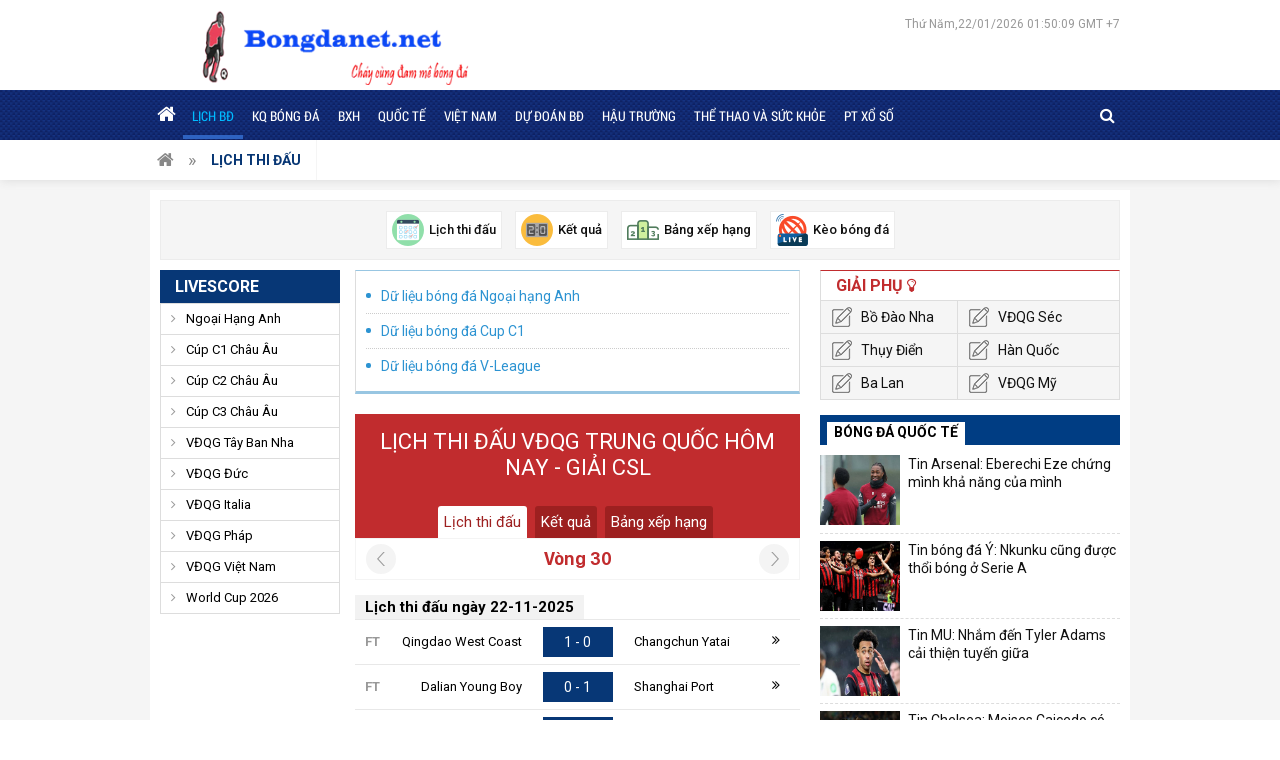

--- FILE ---
content_type: text/html; charset=UTF-8
request_url: https://bongdanet.net/lich-thi-dau/vdqg-trung-quoc/
body_size: 8809
content:
<!doctype html>
<html lang="vi">
<head>
	<meta charset="UTF-8">
	<meta name="viewport" content="width=device-width, initial-scale=1">
		<link rel="shortcut icon" href="https://bongdanet.net/wp-content/uploads/2020/05/cropped-video.png" type="image/x-icon"/>
	<link rel="profile" href="https://gmpg.org/xfn/11">

	<link type="text/css" rel="stylesheet" href="https://bongdanet.net/wp-content/themes/bongdaxoso/css/styles.css">
	<link type="text/css" rel="stylesheet" href="https://bongdanet.net/wp-content/themes/bongdaxoso/css/custom.css">
	<link type="text/css" rel="stylesheet" href="https://bongdanet.net/wp-content/themes/bongdaxoso/css/font-awesome.min.css">
	<script src="https://bongdanet.net/wp-content/themes/bongdaxoso/js/jquery-3.3.1.min.js" type="text/javascript"></script> 
	
	<script src="https://bongdanet.net/wp-content/themes/bongdaxoso/js/jquery.bxslider.min.js" type="text/javascript"></script> 
	<script src="https://bongdanet.net/wp-content/themes/bongdaxoso/js/jquery.slimscroll.min.js" type="text/javascript"></script> 
	<script src="https://bongdanet.net/wp-content/themes/bongdaxoso/js/main.js" type="text/javascript"></script>
		<!-- TL SEO -->
	<title>Lịch thi đấu giải VĐQG Trung Quốc - CSL đầy đủ</title>
	<meta name="description" content="Lịch thi đấu bóng đá VĐQG Trung Quốc mới nhất dành cho các fan bóng đá muốn nắm lịch CSL cụ thể các trận hot, chúng tôi luôn cập nhật mới nhất từng giờ."/>
	<meta name="robots" content="index, follow"/>
	<link rel="canonical" href="https://bongdanet.net/lich-thi-dau/vdqg-trung-quoc/" />
	<meta property="og:locale" content="vi_VN" />
	<meta property="og:type" content="article" />
	<meta property="og:title" content="Lịch thi đấu giải VĐQG Trung Quốc - CSL đầy đủ" />
	<meta property="og:description" content="Lịch thi đấu bóng đá VĐQG Trung Quốc mới nhất dành cho các fan bóng đá muốn nắm lịch CSL cụ thể các trận hot, chúng tôi luôn cập nhật mới nhất từng giờ." />
	<meta property="og:url" content="https://bongdanet.net/lich-thi-dau/vdqg-trung-quoc/" />
	<meta property="og:site_name" content="bongdanet.net" />
	<meta name="keywords" content="lich thi dau bong da vdqg trung quoc, lich thi dau bong da VĐQG Trung Quốc hôm nay, lich thi dau bong da trung quoc" />
	<meta name="news_keywords" content="lich thi dau bong da vdqg trung quoc, lịch thi đấu bóng đá VĐQG Trung Quốc hôm nay, lich thi dau bong da trung quoc" />
	<!-- / TL SEO. -->
	<link rel="icon" href="https://bongdanet.net/wp-content/uploads/2020/05/cropped-video-32x32.png" sizes="32x32" />
	<link rel="icon" href="https://bongdanet.net/wp-content/uploads/2020/05/cropped-video-192x192.png" sizes="192x192" />
	<link rel="apple-touch-icon" href="https://bongdanet.net/wp-content/uploads/2020/05/cropped-video-180x180.png" />
	<meta name="msapplication-TileImage" content="https://bongdanet.net/wp-content/uploads/2020/05/cropped-video-270x270.png" />
		<link rel="amphtml" href="https://bongdanet.net/lich-thi-dau/vdqg-trung-quoc/amp/">
	<!-- Global site tag (gtag.js) - Google Analytics -->
	<script async src="https://www.googletagmanager.com/gtag/js?id=UA-171503473-1"></script>
	<script>
	  window.dataLayer = window.dataLayer || [];
	  function gtag(){dataLayer.push(arguments);}
	  gtag('js', new Date());

	  gtag('config', 'UA-171503473-1');
	</script>
</head>

<body class="page-template page-template-livescore page-template-lichthidau page-template-livescorelichthidau-php page page-id-27 wp-custom-logo">
	<div class="top_bar">
		<div class="grid1120 box_fff pad_5_10 clearfix">
			<div class="logo_top_main">
				<p class="fl logo-wrapper">
				<a href="https://bongdanet.net/" class="custom-logo-link" rel="home"><img width="383" height="85" src="https://bongdanet.net/wp-content/uploads/2020/07/logo-bongdanet-1.png" class="custom-logo" alt="bongdanet" decoding="async" srcset="https://bongdanet.net/wp-content/uploads/2020/07/logo-bongdanet-1.png 383w, https://bongdanet.net/wp-content/uploads/2020/07/logo-bongdanet-1-300x67.png 300w" sizes="(max-width: 383px) 100vw, 383px" /></a>				</p>
				<div class="right_topbar fr">
										<div id="todaydate" class="datetime">
												Thứ Năm,22/01/2026 01:50:09 GMT +7				
					</div>
				</div>
			</div>
		</div>
	</div>
	<header class="back_header">
		<div class="fixed_head">
			<div class="grid1120 clearfix">
				<div class="left_nav">
					<div class="container show_menu fl" onclick="myFunction(this)">
						<div class="bar1"></div>
						<div class="bar2"></div>
						<div class="bar3"></div>
					</div>
					<nav id="site-navigation" class="fl menu_main">
						<div class="menu-menu-1-container"><ul id="primary-menu" class="menu"><li id="menu-item-198" class="menu-item menu-item-type-custom menu-item-object-custom menu-item-home menu-item-198"><a href="https://bongdanet.net/"><i class="fa fa-home"></i></a></li>
<li id="menu-item-53" class="menu-item menu-item-type-post_type menu-item-object-page current-menu-item page_item page-item-27 current_page_item menu-item-53"><a href="https://bongdanet.net/lich-thi-dau/" aria-current="page">Lịch BĐ</a></li>
<li id="menu-item-52" class="menu-item menu-item-type-post_type menu-item-object-page menu-item-52"><a href="https://bongdanet.net/ket-qua-bong-da/">KQ bóng đá</a></li>
<li id="menu-item-51" class="menu-item menu-item-type-post_type menu-item-object-page menu-item-51"><a href="https://bongdanet.net/bang-xep-hang/">BXH</a></li>
<li id="menu-item-7" class="menu-item menu-item-type-taxonomy menu-item-object-category menu-item-7"><a href="https://bongdanet.net/bong-da-quoc-te/">Quốc Tế</a></li>
<li id="menu-item-8" class="menu-item menu-item-type-taxonomy menu-item-object-category menu-item-8"><a href="https://bongdanet.net/bong-da-viet-nam/">Việt Nam</a></li>
<li id="menu-item-167" class="menu-item menu-item-type-taxonomy menu-item-object-category menu-item-167"><a href="https://bongdanet.net/du-doan-bong-da/">Dự Đoán BĐ</a></li>
<li id="menu-item-340" class="menu-item menu-item-type-taxonomy menu-item-object-category menu-item-340"><a href="https://bongdanet.net/hau-truong/">Hậu Trường</a></li>
<li id="menu-item-341" class="menu-item menu-item-type-taxonomy menu-item-object-category menu-item-341"><a href="https://bongdanet.net/the-thao-va-suc-khoe/">Thể thao và sức khỏe</a></li>
<li id="menu-item-1213" class="menu-item menu-item-type-taxonomy menu-item-object-category menu-item-1213"><a href="https://bongdanet.net/phan-tich-xo-so/">PT xổ số</a></li>
</ul></div>					</nav><!-- #site-navigation -->
				</div>
				<div class="right_nav clearfix">
					<div class="box_search fr">
						<span class="icon_search">
							<i class="fa fa-search" aria-hidden="true"></i>
							<i class="fa fa-times-circle" aria-hidden="true"></i>
						</span>
						<form id="search_box" action="https://bongdanet.net" method="get" class="top-search">
							<input type="text" placeholder="Tìm kiếm..." name="s" type="text">
							<button class="search-button" type="submit"><i class="fa fa-search" aria-hidden="true"></i></button>
						</form>
					</div>
					<script>
					$(".icon_search .fa-search").click(function() {
						$(this).hide();
						$('.top-search').show('slow');
						$('.icon_search .fa-times-circle').show();
					});
					$(".icon_search .fa-times-circle").click(function() {
						$(this).hide();
						$('.top-search').hide('slow');
						$('.icon_search .fa-search').show();
					});
					</script>
				</div>
			</div>
		</div>
	</header><!-- #masthead -->
	<div class="clearfix breadcump"><div class="grid1120 clearfix"><div class="bread_item"><a href="https://bongdanet.net" class="home_breadcump"><i class="fa fa-home" aria-hidden="true" title="Trang chủ"></i>&nbsp</a></div>  <div class="bread_item"><a href="#" class="current cate_breadcump">Lịch thi đấu</a></div></div></div>	<main class="content_main content_data">
		<div class="top_Utilities pkg">
    	<div class="fix_Utilities clearfix">
		<div id="home_tien_ich" class="grid1120 box_fff pad_10 clearfix">
			<ul>
				<li>
					<a href="https://bongdanet.net/lich-thi-dau/">
						<img src="https://bongdanet.net/wp-content/uploads/2020/05/lichthidau.png" alt="Liên Kết Hữu Ích">
						<span>Lịch thi đấu</span>
					</a>
				</li>
				<li>
					<a href="https://bongdanet.net/ket-qua-bong-da/">
						<img src="https://bongdanet.net/wp-content/uploads/2020/05/ketqua.png" alt="Liên Kết Hữu Ích">
						<span>Kết quả</span>
					</a>
				</li>
				<li>
					<a href="https://bongdanet.net/bang-xep-hang/">
						<img src="https://bongdanet.net/wp-content/uploads/2020/05/bxh.png" alt="Liên Kết Hữu Ích">
						<span>Bảng xếp hạng</span>
					</a>
				</li>
				<li>
					<a href="https://bongdanet.net/keo-bong-da/">
						<img src="https://bongdanet.net/wp-content/uploads/2020/05/tructiep.png" alt="Liên Kết Hữu Ích">
						<span>Kèo bóng đá</span>
					</a>
				</li>
			</ul>
		</div>
	</div>
</div>
<script>
$(window).scroll(function() {
	if ($(this).scrollTop() > $('.top_Utilities').offset().top){
		$('.fix_Utilities').addClass("scroll");
	}else{
		$('.fix_Utilities').removeClass("scroll");
	}
});
</script>		<div class="grid1120 box_fff pad_10 clearfix">
			<div class="grid940 fl">
				<div class="clearfix">
					<div class="col220 fl mar_righ20">
	<div class="head_blue"><a href="https://bongdanet.net" title="Livescore">Livescore</a></div>
	<div id="accordian">
	   <ul>
					<li>
				<div class="item_one">Ngoại Hạng Anh</div>
				<ul style="display: none;">
					<li><a href="https://bongdanet.net/lich-thi-dau/ngoai-hang-anh/" title="Lịch thi đấu Ngoại Hạng Anh">Lịch thi đấu</a></li>
					<li><a href="https://bongdanet.net/ket-qua-bong-da/ngoai-hang-anh/" title="Kết quả Ngoại Hạng Anh">Kết quả</a></li>
					<li><a href="https://bongdanet.net/bang-xep-hang/ngoai-hang-anh/" title="Bảng xếp hạng Ngoại Hạng Anh">Bảng xếp hạng</a></li>
				</ul>
			</li>
					<li>
				<div class="item_one">Cúp C1 Châu Âu</div>
				<ul style="display: none;">
					<li><a href="https://bongdanet.net/lich-thi-dau/cup-c1-chau-au/" title="Lịch thi đấu Cúp C1 Châu Âu">Lịch thi đấu</a></li>
					<li><a href="https://bongdanet.net/ket-qua-bong-da/cup-c1-chau-au/" title="Kết quả Cúp C1 Châu Âu">Kết quả</a></li>
					<li><a href="https://bongdanet.net/bang-xep-hang/cup-c1-chau-au/" title="Bảng xếp hạng Cúp C1 Châu Âu">Bảng xếp hạng</a></li>
				</ul>
			</li>
					<li>
				<div class="item_one">Cúp C2 Châu Âu</div>
				<ul style="display: none;">
					<li><a href="https://bongdanet.net/lich-thi-dau/cup-c2-chau-au/" title="Lịch thi đấu Cúp C2 Châu Âu">Lịch thi đấu</a></li>
					<li><a href="https://bongdanet.net/ket-qua-bong-da/cup-c2-chau-au/" title="Kết quả Cúp C2 Châu Âu">Kết quả</a></li>
					<li><a href="https://bongdanet.net/bang-xep-hang/cup-c2-chau-au/" title="Bảng xếp hạng Cúp C2 Châu Âu">Bảng xếp hạng</a></li>
				</ul>
			</li>
					<li>
				<div class="item_one">Cúp C3 Châu Âu</div>
				<ul style="display: none;">
					<li><a href="https://bongdanet.net/lich-thi-dau/cup-c3-chau-au/" title="Lịch thi đấu Cúp C3 Châu Âu">Lịch thi đấu</a></li>
					<li><a href="https://bongdanet.net/ket-qua-bong-da/cup-c3-chau-au/" title="Kết quả Cúp C3 Châu Âu">Kết quả</a></li>
					<li><a href="https://bongdanet.net/bang-xep-hang/cup-c3-chau-au/" title="Bảng xếp hạng Cúp C3 Châu Âu">Bảng xếp hạng</a></li>
				</ul>
			</li>
					<li>
				<div class="item_one">VĐQG Tây Ban Nha</div>
				<ul style="display: none;">
					<li><a href="https://bongdanet.net/lich-thi-dau/vdqg-tay-ban-nha/" title="Lịch thi đấu VĐQG Tây Ban Nha">Lịch thi đấu</a></li>
					<li><a href="https://bongdanet.net/ket-qua-bong-da/vdqg-tay-ban-nha/" title="Kết quả VĐQG Tây Ban Nha">Kết quả</a></li>
					<li><a href="https://bongdanet.net/bang-xep-hang/vdqg-tay-ban-nha/" title="Bảng xếp hạng VĐQG Tây Ban Nha">Bảng xếp hạng</a></li>
				</ul>
			</li>
					<li>
				<div class="item_one">VĐQG Đức</div>
				<ul style="display: none;">
					<li><a href="https://bongdanet.net/lich-thi-dau/vdqg-duc/" title="Lịch thi đấu VĐQG Đức">Lịch thi đấu</a></li>
					<li><a href="https://bongdanet.net/ket-qua-bong-da/vdqg-duc/" title="Kết quả VĐQG Đức">Kết quả</a></li>
					<li><a href="https://bongdanet.net/bang-xep-hang/vdqg-duc/" title="Bảng xếp hạng VĐQG Đức">Bảng xếp hạng</a></li>
				</ul>
			</li>
					<li>
				<div class="item_one">VĐQG Italia</div>
				<ul style="display: none;">
					<li><a href="https://bongdanet.net/lich-thi-dau/vdqg-italia/" title="Lịch thi đấu VĐQG Italia">Lịch thi đấu</a></li>
					<li><a href="https://bongdanet.net/ket-qua-bong-da/vdqg-italia/" title="Kết quả VĐQG Italia">Kết quả</a></li>
					<li><a href="https://bongdanet.net/bang-xep-hang/vdqg-italia/" title="Bảng xếp hạng VĐQG Italia">Bảng xếp hạng</a></li>
				</ul>
			</li>
					<li>
				<div class="item_one">VĐQG Pháp</div>
				<ul style="display: none;">
					<li><a href="https://bongdanet.net/lich-thi-dau/vdqg-phap/" title="Lịch thi đấu VĐQG Pháp">Lịch thi đấu</a></li>
					<li><a href="https://bongdanet.net/ket-qua-bong-da/vdqg-phap/" title="Kết quả VĐQG Pháp">Kết quả</a></li>
					<li><a href="https://bongdanet.net/bang-xep-hang/vdqg-phap/" title="Bảng xếp hạng VĐQG Pháp">Bảng xếp hạng</a></li>
				</ul>
			</li>
					<li>
				<div class="item_one">VĐQG Việt Nam</div>
				<ul style="display: none;">
					<li><a href="https://bongdanet.net/lich-thi-dau/vdqg-viet-nam/" title="Lịch thi đấu VĐQG Việt Nam">Lịch thi đấu</a></li>
					<li><a href="https://bongdanet.net/ket-qua-bong-da/vdqg-viet-nam/" title="Kết quả VĐQG Việt Nam">Kết quả</a></li>
					<li><a href="https://bongdanet.net/bang-xep-hang/vdqg-viet-nam/" title="Bảng xếp hạng VĐQG Việt Nam">Bảng xếp hạng</a></li>
				</ul>
			</li>
					<li>
				<div class="item_one">World Cup 2026</div>
				<ul style="display: none;">
					<li><a href="https://bongdanet.net/lich-thi-dau/world-cup-2026/" title="Lịch thi đấu World Cup 2026">Lịch thi đấu</a></li>
					<li><a href="https://bongdanet.net/ket-qua-bong-da/world-cup-2026/" title="Kết quả World Cup 2026">Kết quả</a></li>
					<li><a href="https://bongdanet.net/bang-xep-hang/world-cup-2026/" title="Bảng xếp hạng World Cup 2026">Bảng xếp hạng</a></li>
				</ul>
			</li>
			   </ul>
	</div>
</div>
<script>
	$(document).ready(function(){
		$(".head_blue").click(function(){
			$("#accordian").toggleClass("active");
		});
	});
</script>
										<div class="col700 fr">
						<div class="box_sponsor">
	<ul class="list_sponsor">
		<li><a href="https://bongdanet.net/ket-qua-bong-da/ngoai-hang-anh/" >Dữ liệu bóng đá Ngoại hạng Anh</a></li>
		<li><a href="https://bongdanet.net/ket-qua-bong-da/cup-c1-chau-au/" >Dữ liệu bóng đá Cup C1</a></li>
		<li><a href="https://bongdanet.net/ket-qua-bong-da/vdqg-viet-nam/" >Dữ liệu bóng đá V-League</a></li>
	</ul>
</div>						<div class="bgred cover_match text_center">
							<div class="fontOpenEB clwhite f22 text_up mar_bottom25"><h1>Lịch thi đấu VĐQG Trung Quốc hôm nay - giải CSL</h1></div>
							<ul class="tab_match">
								<li class="active"><a href="https://bongdanet.net/lich-thi-dau/vdqg-trung-quoc/">Lịch thi đấu</a></li>
								<li><a href="https://bongdanet.net/ket-qua-bong-da/vdqg-trung-quoc/">Kết quả</a></li>
								<li><a href="https://bongdanet.net/bang-xep-hang/vdqg-trung-quoc/">Bảng xếp hạng </a></li>
							</ul>
						</div>
						<div class="loadx">
							<div class="vong-dau">
							   <div class="round">Vòng 30</div>
								<form class="arow-left">
								<input name="vnkurlx" value="2246" type="hidden">
								<input name="cpid" value="782" type="hidden">
								<input name="rcode" value="30" type="hidden">
								<input name="ron" value="30" type="hidden">
								<input name="xok" value="30" type="hidden">
								</form>
								<form class="arow-right">
								<input name="vnkurlx" value="2246" type="hidden">
								<input name="cpid" value="782" type="hidden">
								<input name="rcode" value="30" type="hidden">
								<input name="ron" value="30" type="hidden">
								<input name="xok" value="30" type="hidden">
								</form>
							</div>
							<ul class="matchList">
																<div class="clearfix mar_top15">
									<div class="date_match_index fontRobotoslB fl"><h2><b>Lịch thi đấu  ngày 22-11-2025</b></h2></div>
								</div>
																<li>
									<div class="fixture">
										<div class="overview_macth">
											<div class="teams"> 
												<span class="daymatch">
												FT												</span>
												<div class="team">
													<span class="teamName">Qingdao West Coast</span>
												</div> 
												<a href="https://bongdanet.net/tran-dau/qingdao-west-coast-vs-changchun-yatai-30766-3546-837361/" target="_blank" class="score">1 - 0</a>
												<div class="team">
													<span class="teamName">Changchun Yatai</span>
												</div> 
											</div>
											<span class="arrow-right"><i class="fa fa-angle-double-right" aria-hidden="true"></i></span> 
										</div>
									</div>
								</li>
																<li>
									<div class="fixture">
										<div class="overview_macth">
											<div class="teams"> 
												<span class="daymatch">
												FT												</span>
												<div class="team">
													<span class="teamName">Dalian Young Boy</span>
												</div> 
												<a href="https://bongdanet.net/tran-dau/dalian-young-boy-vs-shanghai-port-32708-14899-837359/" target="_blank" class="score">0 - 1</a>
												<div class="team">
													<span class="teamName">Shanghai Port</span>
												</div> 
											</div>
											<span class="arrow-right"><i class="fa fa-angle-double-right" aria-hidden="true"></i></span> 
										</div>
									</div>
								</li>
																<li>
									<div class="fixture">
										<div class="overview_macth">
											<div class="teams"> 
												<span class="daymatch">
												FT												</span>
												<div class="team">
													<span class="teamName">Wuhan Three T.</span>
												</div> 
												<a href="https://bongdanet.net/tran-dau/wuhan-three-t-vs-shandong-taishan-30268-2396-837364/" target="_blank" class="score">1 - 5</a>
												<div class="team">
													<span class="teamName">Shandong Taishan</span>
												</div> 
											</div>
											<span class="arrow-right"><i class="fa fa-angle-double-right" aria-hidden="true"></i></span> 
										</div>
									</div>
								</li>
																<li>
									<div class="fixture">
										<div class="overview_macth">
											<div class="teams"> 
												<span class="daymatch">
												FT												</span>
												<div class="team">
													<span class="teamName">Tianjin Tigers</span>
												</div> 
												<a href="https://bongdanet.net/tran-dau/tianjin-tigers-vs-sh-shenhua-3547-1868-837363/" target="_blank" class="score">1 - 3</a>
												<div class="team">
													<span class="teamName">Sh. Shenhua</span>
												</div> 
											</div>
											<span class="arrow-right"><i class="fa fa-angle-double-right" aria-hidden="true"></i></span> 
										</div>
									</div>
								</li>
																<li>
									<div class="fixture">
										<div class="overview_macth">
											<div class="teams"> 
												<span class="daymatch">
												FT												</span>
												<div class="team">
													<span class="teamName">Zhejiang Professional</span>
												</div> 
												<a href="https://bongdanet.net/tran-dau/zhejiang-professional-vs-qingdao-hainiu-26900-3549-837365/" target="_blank" class="score">2 - 2</a>
												<div class="team">
													<span class="teamName">Qingdao Hainiu</span>
												</div> 
											</div>
											<span class="arrow-right"><i class="fa fa-angle-double-right" aria-hidden="true"></i></span> 
										</div>
									</div>
								</li>
																<li>
									<div class="fixture">
										<div class="overview_macth">
											<div class="teams"> 
												<span class="daymatch">
												FT												</span>
												<div class="team">
													<span class="teamName">Shenzhen Peng City</span>
												</div> 
												<a href="https://bongdanet.net/tran-dau/shenzhen-peng-city-vs-chengdu-rongcheng-27021-24272-837362/" target="_blank" class="score">1 - 1</a>
												<div class="team">
													<span class="teamName">Chengdu Rongcheng</span>
												</div> 
											</div>
											<span class="arrow-right"><i class="fa fa-angle-double-right" aria-hidden="true"></i></span> 
										</div>
									</div>
								</li>
																<li>
									<div class="fixture">
										<div class="overview_macth">
											<div class="teams"> 
												<span class="daymatch">
												FT												</span>
												<div class="team">
													<span class="teamName">Beijing Guoan</span>
												</div> 
												<a href="https://bongdanet.net/tran-dau/beijing-guoan-vs-meizhou-hakka-3173-22974-837358/" target="_blank" class="score">5 - 1</a>
												<div class="team">
													<span class="teamName">Meizhou Hakka</span>
												</div> 
											</div>
											<span class="arrow-right"><i class="fa fa-angle-double-right" aria-hidden="true"></i></span> 
										</div>
									</div>
								</li>
																<li>
									<div class="fixture">
										<div class="overview_macth">
											<div class="teams"> 
												<span class="daymatch">
												FT												</span>
												<div class="team">
													<span class="teamName">Henan Songshan</span>
												</div> 
												<a href="https://bongdanet.net/tran-dau/henan-songshan-vs-yunnan-yukun-3555-32703-837360/" target="_blank" class="score">1 - 1</a>
												<div class="team">
													<span class="teamName">Yunnan Yukun</span>
												</div> 
											</div>
											<span class="arrow-right"><i class="fa fa-angle-double-right" aria-hidden="true"></i></span> 
										</div>
									</div>
								</li>
															</ul>
							<script>
								$(document).ready(function(){											
									$(".arow-left").click(function(e){
										var vnkurlx = $(this).find("[name='vnkurlx']").val();
										var cpid = $(this).find("[name='cpid']").val();
										var rcode = $(this).find("[name='rcode']").val();
										var ron = $(this).find("[name='ron']").val();
										var xok = $(this).find("[name='xok']").val();
										$.ajax({
											type:'POST',
											url:'https://bongdanet.net/ajaxvong',
											data: {
												action: 'cgtn',
												vnkurlx: vnkurlx,
												cpid: cpid,
												rcode: rcode,
												ron: ron,
												xok: xok,
											},
											success:function(data) {
												$('.loadx').html(data);
											}
										})
										e.preventDefault();
									});
								});
							</script>
							<script>
								$(document).ready(function(){											
									$(".arow-right").click(function(e){
										var vnkurlx = $(this).find("[name='vnkurlx']").val();
										var cpid = $(this).find("[name='cpid']").val();
										var rcode = $(this).find("[name='rcode']").val();
										var ron = $(this).find("[name='ron']").val();
										var xok = $(this).find("[name='xok']").val();
										console.log('bbbb');
										$.ajax({
											type:'POST',
											url:'https://bongdanet.net/ajaxvong',
											data: {
												action: 'vqnh',
												vnkurlx: vnkurlx,
												cpid: cpid,
												rcode: rcode,
												ron: ron,
												xok: xok,
											},
											success:function(data) {
												$('.loadx').html(data);
											}
										})
										e.preventDefault();
									});
								});
								</script>
						</div>
						<div class="desc_match">
							<div class="title_cate_index mar_bottom25"><h2>Lịch Thi Đấu Bóng Đá VĐQG Trung Quốc Hôm Nay</h2></div>
							<p style="text-align: justify;"><a href="https://bongdanet.net/lich-thi-dau/"><strong>Lịch thi đấu</strong></a> hôm nay, đêm nay và rạng sáng mai được cập nhật đầy đủ với các giải đấu hàng đầu như Ngoại hạng Anh, La Liga, Serie A, Bundesliga, Ligue 1, cùng các giải đấu tại Bồ Đào Nha, Hàn Quốc, Nhật Bản và nhiều quốc gia khác.</p>
Lịch thi đấu được cập nhật chính xác về ngày, giờ để giúp bạn không bỏ lỡ bất kỳ trận cầu hấp dẫn nào, từ trong nước đến quốc tế.

Ngoài ra, bạn còn có thể theo dõi lịch phát sóng các trận đấu trên các kênh truyền hình thể thao như K+, VTV3, BongdaTV, Thể thao TV, và SCTV.
<p style="text-align: justify;">Website <a href="https://bongdanet.net/"><strong>Bóng đá Net</strong></a> cung cấp lịch thi đấu được thiết kế theo tab ngày tháng (trong 1 tuần tới) hoặc theo từng giải đấu, giúp bạn dễ dàng tra cứu lịch theo vòng đấu như vòng bảng, tứ kết, bán kết hay các vòng cụ thể như vòng 1, vòng 2, vòng 3... Một trải nghiệm tiện lợi và nhanh chóng để theo dõi môn thể thao vua.</p>						</div>
					</div>
									</div>
			</div>
<article class="grid300 fr grid300_1010">
	<div class="box_red_top mar_bottom20">
		<div class="head_box">Giải Phụ <i class="fa fa-lightbulb-o" aria-hidden="true"></i></div>
		<ul class="list_Utilities clearfix">
			<li><a href="https://bongdanet.net/ket-qua-bong-da/vdqg-bo-dao-nha/" class="icon_sopcast icon_nhandinh">Bồ Đào Nha</a></li>
			<li><a href="https://bongdanet.net/ket-qua-bong-da/vdqg-sec/" class="icon_sopcast icon_nhandinh">VĐQG Séc</a></li>
			<li><a href="https://bongdanet.net/ket-qua-bong-da/vdqg-thuy-dien/" class="icon_sopcast icon_nhandinh">Thụy Điển</a></li>
			<li><a href="https://bongdanet.net/ket-qua-bong-da/vdqg-han-quoc/" class="icon_sopcast icon_nhandinh">Hàn Quốc</a></li>
			<li><a href="https://bongdanet.net/ket-qua-bong-da/vdqg-ba-lan/" class="icon_sopcast icon_nhandinh">Ba Lan</a></li>
			<li><a href="https://bongdanet.net/ket-qua-bong-da/vdqg-my/" class="icon_sopcast icon_nhandinh">VĐQG Mỹ</a></li>
		</ul>
	</div>
	<section id="vnkplus_post-2" class="widget vnkplus_post">	<div class="box_new24h mar_bottom20 clearfix">
		<div class="head_box_new24h"><span>Bóng Đá Quốc Tế</span></div>
		<div class="scroll_news24">
			<ul class="list_news24h">
								<li class="clearfix">
					<a href="https://bongdanet.net/tin-arsenal-eberechi-eze-chung-minh-kha-nang-cua-minh/" title="Tin Arsenal: Eberechi Eze chứng mình khả năng của mình" class="thumb_list_news24h fl">
						<img width="600" height="450" src="https://bongdanet.net/wp-content/uploads/2026/01/tin-arsenal-eberechi-eze-chung-minh-kha-nang-cua-minh.jpg" class="attachment-medium size-medium wp-post-image" alt="Tin Arsenal: Eberechi Eze chứng mình khả năng của mình" title="Tin Arsenal: Eberechi Eze chứng mình khả năng của mình" decoding="async" loading="lazy" />					</a>
					<a href="https://bongdanet.net/tin-arsenal-eberechi-eze-chung-minh-kha-nang-cua-minh/" title="Tin Arsenal: Eberechi Eze chứng mình khả năng của mình" class="title_list_news24h">Tin Arsenal: Eberechi Eze chứng mình khả năng của mình</a>
				</li>
								<li class="clearfix">
					<a href="https://bongdanet.net/tin-bong-da-y-nkunku-cung-duoc-thoi-bong-o-serie-a/" title="Tin bóng đá Ý: Nkunku cũng được thổi bóng ở Serie A" class="thumb_list_news24h fl">
						<img width="600" height="450" src="https://bongdanet.net/wp-content/uploads/2025/12/tin-bong-da-y-nkunku-cung-duoc-thoi-bong-o-serie-a.jpg" class="attachment-medium size-medium wp-post-image" alt="Tin bóng đá Ý: Nkunku cũng được thổi bóng ở Serie A" title="Tin bóng đá Ý: Nkunku cũng được thổi bóng ở Serie A" decoding="async" loading="lazy" />					</a>
					<a href="https://bongdanet.net/tin-bong-da-y-nkunku-cung-duoc-thoi-bong-o-serie-a/" title="Tin bóng đá Ý: Nkunku cũng được thổi bóng ở Serie A" class="title_list_news24h">Tin bóng đá Ý: Nkunku cũng được thổi bóng ở Serie A</a>
				</li>
								<li class="clearfix">
					<a href="https://bongdanet.net/tin-mu-nham-den-tyler-adams-cai-thien-tuyen-giua/" title="Tin MU: Nhắm đến Tyler Adams cải thiện tuyến giữa" class="thumb_list_news24h fl">
						<img width="600" height="450" src="https://bongdanet.net/wp-content/uploads/2025/12/chuyen-nhuong-Tyler-Adams.jpg" class="attachment-medium size-medium wp-post-image" alt="Tin MU: Nhắm đến Tyler Adams cải thiện tuyến giữa" title="Tin MU: Nhắm đến Tyler Adams cải thiện tuyến giữa" decoding="async" loading="lazy" />					</a>
					<a href="https://bongdanet.net/tin-mu-nham-den-tyler-adams-cai-thien-tuyen-giua/" title="Tin MU: Nhắm đến Tyler Adams cải thiện tuyến giữa" class="title_list_news24h">Tin MU: Nhắm đến Tyler Adams cải thiện tuyến giữa</a>
				</li>
								<li class="clearfix">
					<a href="https://bongdanet.net/tin-chelsea-moises-caicedo-co-man-trinh-dien-an-tuong/" title="Tin Chelsea: Moises Caicedo có màn trình diễn ấn tượng" class="thumb_list_news24h fl">
						<img width="600" height="450" src="https://bongdanet.net/wp-content/uploads/2025/12/tin-chelsea-moises-caicedo-co-man-trinh-dien-an-tuong.jpg" class="attachment-medium size-medium wp-post-image" alt="Tin Chelsea: Moises Caicedo có màn trình diễn ấn tượng" title="Tin Chelsea: Moises Caicedo có màn trình diễn ấn tượng" decoding="async" loading="lazy" />					</a>
					<a href="https://bongdanet.net/tin-chelsea-moises-caicedo-co-man-trinh-dien-an-tuong/" title="Tin Chelsea: Moises Caicedo có màn trình diễn ấn tượng" class="title_list_news24h">Tin Chelsea: Moises Caicedo có màn trình diễn ấn tượng</a>
				</li>
								<li class="clearfix">
					<a href="https://bongdanet.net/tin-chelsea-jackson-khong-con-cho-dung-tai-stamford-bridge/" title="Tin Chelsea: Jackson không còn chỗ đứng tại Stamford Bridge" class="thumb_list_news24h fl">
						<img width="600" height="450" src="https://bongdanet.net/wp-content/uploads/2025/12/tin-chelsea-jackson-khong-con-cho-dung-tai-stamford-bridge.jpg" class="attachment-medium size-medium wp-post-image" alt="Tin Chelsea: Jackson không còn chỗ đứng tại Stamford Bridge" title="Tin Chelsea: Jackson không còn chỗ đứng tại Stamford Bridge" decoding="async" loading="lazy" />					</a>
					<a href="https://bongdanet.net/tin-chelsea-jackson-khong-con-cho-dung-tai-stamford-bridge/" title="Tin Chelsea: Jackson không còn chỗ đứng tại Stamford Bridge" class="title_list_news24h">Tin Chelsea: Jackson không còn chỗ đứng tại Stamford Bridge</a>
				</li>
								<li class="clearfix">
					<a href="https://bongdanet.net/tin-real-madrid-dua-ra-phan-quyet-cuoi-cung-hlv-xabi-alonso/" title="Tin Real Madrid: Đưa ra phán quyết cuối cùng hlv Xabi Alonso" class="thumb_list_news24h fl">
						<img width="600" height="450" src="https://bongdanet.net/wp-content/uploads/2025/12/Tin-moi-nhat-bong-da-sang-12-12-Real-Madrid-phan-quyet-tuong-lai-HLV-Alonso.jpg" class="attachment-medium size-medium wp-post-image" alt="Tin Real Madrid: Đưa ra phán quyết cuối cùng hlv Xabi Alonso" title="Tin Real Madrid: Đưa ra phán quyết cuối cùng hlv Xabi Alonso" decoding="async" loading="lazy" />					</a>
					<a href="https://bongdanet.net/tin-real-madrid-dua-ra-phan-quyet-cuoi-cung-hlv-xabi-alonso/" title="Tin Real Madrid: Đưa ra phán quyết cuối cùng hlv Xabi Alonso" class="title_list_news24h">Tin Real Madrid: Đưa ra phán quyết cuối cùng hlv Xabi Alonso</a>
				</li>
								<li class="clearfix">
					<a href="https://bongdanet.net/tin-napoli-cu-dup-ban-thang-chiem-ngoi-dau-bang/" title="Tin Napoli: Cú đúp bàn thắng chiếm ngôi đầu bảng" class="thumb_list_news24h fl">
						<img width="600" height="450" src="https://bongdanet.net/wp-content/uploads/2025/12/tin-napoli-cu-dup-ban-thang-chiem-ngoi-dau-bang.jpg" class="attachment-medium size-medium wp-post-image" alt="Tin Napoli: Cú đúp bàn thắng chiếm ngôi đầu bảng" title="Tin Napoli: Cú đúp bàn thắng chiếm ngôi đầu bảng" decoding="async" loading="lazy" />					</a>
					<a href="https://bongdanet.net/tin-napoli-cu-dup-ban-thang-chiem-ngoi-dau-bang/" title="Tin Napoli: Cú đúp bàn thắng chiếm ngôi đầu bảng" class="title_list_news24h">Tin Napoli: Cú đúp bàn thắng chiếm ngôi đầu bảng</a>
				</li>
								<li class="clearfix">
					<a href="https://bongdanet.net/tin-arsenal-chien-thang-khang-dinh-vi-the-ung-vien-so-1/" title="Tin Arsenal: Chiến thắng khẳng định vị thế ứng viên số 1" class="thumb_list_news24h fl">
						<img width="600" height="450" src="https://bongdanet.net/wp-content/uploads/2025/12/Arsenal.jpg" class="attachment-medium size-medium wp-post-image" alt="Tin Arsenal: Chiến thắng khẳng định vị thế ứng viên số 1" title="Tin Arsenal: Chiến thắng khẳng định vị thế ứng viên số 1" decoding="async" loading="lazy" />					</a>
					<a href="https://bongdanet.net/tin-arsenal-chien-thang-khang-dinh-vi-the-ung-vien-so-1/" title="Tin Arsenal: Chiến thắng khẳng định vị thế ứng viên số 1" class="title_list_news24h">Tin Arsenal: Chiến thắng khẳng định vị thế ứng viên số 1</a>
				</li>
								<li class="clearfix">
					<a href="https://bongdanet.net/tin-barca-su-that-phia-sau-the-do-chan-dong-cua-sao-barcelona/" title="Tin Barca: Sự thật phía sau thẻ đỏ chấn động của sao Barcelona" class="thumb_list_news24h fl">
						<img width="600" height="450" src="https://bongdanet.net/wp-content/uploads/2025/12/tin-barca.jpg" class="attachment-medium size-medium wp-post-image" alt="Tin Barca: Sự thật phía sau thẻ đỏ chấn động của sao Barcelona" title="Tin Barca: Sự thật phía sau thẻ đỏ chấn động của sao Barcelona" decoding="async" loading="lazy" />					</a>
					<a href="https://bongdanet.net/tin-barca-su-that-phia-sau-the-do-chan-dong-cua-sao-barcelona/" title="Tin Barca: Sự thật phía sau thẻ đỏ chấn động của sao Barcelona" class="title_list_news24h">Tin Barca: Sự thật phía sau thẻ đỏ chấn động của sao Barcelona</a>
				</li>
								<li class="clearfix">
					<a href="https://bongdanet.net/tin-tottenham-spurs-lap-ky-luc-buon-sau-tran-thua-arsenal/" title="Tin tottenham: Spurs lập kỷ lục buồn sau trận thua Arsenal" class="thumb_list_news24h fl">
						<img width="600" height="450" src="https://bongdanet.net/wp-content/uploads/2025/11/tin-tottenham-spurs-lap-ky-luc-buon-sau-tran-thua-arsenal.jpg" class="attachment-medium size-medium wp-post-image" alt="Tin tottenham: Spurs lập kỷ lục buồn sau trận thua Arsenal" title="Tin tottenham: Spurs lập kỷ lục buồn sau trận thua Arsenal" decoding="async" loading="lazy" />					</a>
					<a href="https://bongdanet.net/tin-tottenham-spurs-lap-ky-luc-buon-sau-tran-thua-arsenal/" title="Tin tottenham: Spurs lập kỷ lục buồn sau trận thua Arsenal" class="title_list_news24h">Tin tottenham: Spurs lập kỷ lục buồn sau trận thua Arsenal</a>
				</li>
							</ul>
		</div>
	</div>
</section><section id="lovepostnews-2" class="widget lovepostnews">	
		<div class="box_new24h">
			<div class="head_box_new24h"><span>TIN MỚI NHẤT</span></div>
			<div class="scroll_news24">
				<ul class="list_news24h">
										<li class="clearfix">
						<a href="https://bongdanet.net/tin-arsenal-eberechi-eze-chung-minh-kha-nang-cua-minh/" title="Tin Arsenal: Eberechi Eze chứng mình khả năng của mình" class="thumb_list_news24h fl">
							<img width="600" height="450" src="https://bongdanet.net/wp-content/uploads/2026/01/tin-arsenal-eberechi-eze-chung-minh-kha-nang-cua-minh.jpg" class="attachment-medium size-medium wp-post-image" alt="Tin Arsenal: Eberechi Eze chứng mình khả năng của mình" title="Tin Arsenal: Eberechi Eze chứng mình khả năng của mình" decoding="async" loading="lazy" />						</a>
						<a href="https://bongdanet.net/tin-arsenal-eberechi-eze-chung-minh-kha-nang-cua-minh/" title="Tin Arsenal: Eberechi Eze chứng mình khả năng của mình" class="title_list_news24h">Tin Arsenal: Eberechi Eze chứng mình khả năng của mình</a>
					</li>
										<li class="clearfix">
						<a href="https://bongdanet.net/du-doan-xo-so-tien-giang-ngay-18-thang-1-chu-nhat-chinh-xac/" title="Dự đoán xổ số Tiền Giang ngày 18 tháng 1 chủ nhật chính xác" class="thumb_list_news24h fl">
							<img width="600" height="450" src="https://bongdanet.net/wp-content/uploads/2026/01/du-doan-XSMT-06-01-2024.jpg" class="attachment-medium size-medium wp-post-image" alt="Dự đoán xổ số Tiền Giang ngày 18 tháng 1 chủ nhật chính xác" title="Dự đoán xổ số Tiền Giang ngày 18 tháng 1 chủ nhật chính xác" decoding="async" loading="lazy" />						</a>
						<a href="https://bongdanet.net/du-doan-xo-so-tien-giang-ngay-18-thang-1-chu-nhat-chinh-xac/" title="Dự đoán xổ số Tiền Giang ngày 18 tháng 1 chủ nhật chính xác" class="title_list_news24h">Dự đoán xổ số Tiền Giang ngày 18 tháng 1 chủ nhật chính xác</a>
					</li>
										<li class="clearfix">
						<a href="https://bongdanet.net/du-doan-xsmb-18-1-2026-chu-nhat-mien-phi/" title="Dự đoán XSMB 18/1/2026 &#8211; Soi cầu Miền Bắc chủ nhật miễn phí" class="thumb_list_news24h fl">
							<img width="600" height="449" src="https://bongdanet.net/wp-content/uploads/2026/01/XSMB1.jpg" class="attachment-medium size-medium wp-post-image" alt="Dự đoán XSMB 18/1/2026 &#8211; Soi cầu Miền Bắc chủ nhật miễn phí" title="Dự đoán XSMB 18/1/2026 &#8211; Soi cầu Miền Bắc chủ nhật miễn phí" decoding="async" loading="lazy" />						</a>
						<a href="https://bongdanet.net/du-doan-xsmb-18-1-2026-chu-nhat-mien-phi/" title="Dự đoán XSMB 18/1/2026 &#8211; Soi cầu Miền Bắc chủ nhật miễn phí" class="title_list_news24h">Dự đoán XSMB 18/1/2026 &#8211; Soi cầu Miền Bắc chủ nhật miễn phí</a>
					</li>
										<li class="clearfix">
						<a href="https://bongdanet.net/du-doan-bong-da-inter-milan-vs-napoli-2h45-ngay-12-1/" title="Dự đoán bóng đá Inter Milan vs Napoli 2h45 ngày 12/1" class="thumb_list_news24h fl">
							<img width="600" height="450" src="https://bongdanet.net/wp-content/uploads/2026/01/du-doan-bong-da-inter-milan-vs-napoli-2h45-ngay-12-1.jpg" class="attachment-medium size-medium wp-post-image" alt="Dự đoán bóng đá Inter Milan vs Napoli 2h45 ngày 12/1" title="Dự đoán bóng đá Inter Milan vs Napoli 2h45 ngày 12/1" decoding="async" loading="lazy" />						</a>
						<a href="https://bongdanet.net/du-doan-bong-da-inter-milan-vs-napoli-2h45-ngay-12-1/" title="Dự đoán bóng đá Inter Milan vs Napoli 2h45 ngày 12/1" class="title_list_news24h">Dự đoán bóng đá Inter Milan vs Napoli 2h45 ngày 12/1</a>
					</li>
										<li class="clearfix">
						<a href="https://bongdanet.net/tin-bd-pogba-va-giai-thuong-gay-bao-du-luan-day-thuyet-phuc/" title="Tin BĐ: Pogba và giải thưởng gây bão dư luận đầy thuyết phục" class="thumb_list_news24h fl">
							<img width="600" height="450" src="https://bongdanet.net/wp-content/uploads/2025/12/paul-pogba.jpg" class="attachment-medium size-medium wp-post-image" alt="Tin BĐ: Pogba và giải thưởng gây bão dư luận đầy thuyết phục" title="Tin BĐ: Pogba và giải thưởng gây bão dư luận đầy thuyết phục" decoding="async" loading="lazy" />						</a>
						<a href="https://bongdanet.net/tin-bd-pogba-va-giai-thuong-gay-bao-du-luan-day-thuyet-phuc/" title="Tin BĐ: Pogba và giải thưởng gây bão dư luận đầy thuyết phục" class="title_list_news24h">Tin BĐ: Pogba và giải thưởng gây bão dư luận đầy thuyết phục</a>
					</li>
										<li class="clearfix">
						<a href="https://bongdanet.net/tin-bong-da-y-nkunku-cung-duoc-thoi-bong-o-serie-a/" title="Tin bóng đá Ý: Nkunku cũng được thổi bóng ở Serie A" class="thumb_list_news24h fl">
							<img width="600" height="450" src="https://bongdanet.net/wp-content/uploads/2025/12/tin-bong-da-y-nkunku-cung-duoc-thoi-bong-o-serie-a.jpg" class="attachment-medium size-medium wp-post-image" alt="Tin bóng đá Ý: Nkunku cũng được thổi bóng ở Serie A" title="Tin bóng đá Ý: Nkunku cũng được thổi bóng ở Serie A" decoding="async" loading="lazy" />						</a>
						<a href="https://bongdanet.net/tin-bong-da-y-nkunku-cung-duoc-thoi-bong-o-serie-a/" title="Tin bóng đá Ý: Nkunku cũng được thổi bóng ở Serie A" class="title_list_news24h">Tin bóng đá Ý: Nkunku cũng được thổi bóng ở Serie A</a>
					</li>
										<li class="clearfix">
						<a href="https://bongdanet.net/tham-khao-xo-so-kien-giang-ngay-28-12-2025-phat-tai/" title="Tham khảo xổ số Kiên Giang ngày 28/12/2025 phát tài" class="thumb_list_news24h fl">
							<img width="600" height="450" src="https://bongdanet.net/wp-content/uploads/2025/12/xskg28123.jpg" class="attachment-medium size-medium wp-post-image" alt="Tham khảo xổ số Kiên Giang ngày 28/12/2025 phát tài" title="Tham khảo xổ số Kiên Giang ngày 28/12/2025 phát tài" decoding="async" loading="lazy" />						</a>
						<a href="https://bongdanet.net/tham-khao-xo-so-kien-giang-ngay-28-12-2025-phat-tai/" title="Tham khảo xổ số Kiên Giang ngày 28/12/2025 phát tài" class="title_list_news24h">Tham khảo xổ số Kiên Giang ngày 28/12/2025 phát tài</a>
					</li>
										<li class="clearfix">
						<a href="https://bongdanet.net/tin-mu-nham-den-tyler-adams-cai-thien-tuyen-giua/" title="Tin MU: Nhắm đến Tyler Adams cải thiện tuyến giữa" class="thumb_list_news24h fl">
							<img width="600" height="450" src="https://bongdanet.net/wp-content/uploads/2025/12/chuyen-nhuong-Tyler-Adams.jpg" class="attachment-medium size-medium wp-post-image" alt="Tin MU: Nhắm đến Tyler Adams cải thiện tuyến giữa" title="Tin MU: Nhắm đến Tyler Adams cải thiện tuyến giữa" decoding="async" loading="lazy" />						</a>
						<a href="https://bongdanet.net/tin-mu-nham-den-tyler-adams-cai-thien-tuyen-giua/" title="Tin MU: Nhắm đến Tyler Adams cải thiện tuyến giữa" class="title_list_news24h">Tin MU: Nhắm đến Tyler Adams cải thiện tuyến giữa</a>
					</li>
										<li class="clearfix">
						<a href="https://bongdanet.net/chien-thuat-doi-hinh-433-van-hanh-nhu-the-nao/" title="Chiến thuật đội hình 433 là gì, vận hành như thế nào?" class="thumb_list_news24h fl">
							<img width="600" height="450" src="https://bongdanet.net/wp-content/uploads/2025/12/doi-hinh-433.jpg" class="attachment-medium size-medium wp-post-image" alt="Chiến thuật đội hình 433 là gì, vận hành như thế nào?" title="Chiến thuật đội hình 433 là gì, vận hành như thế nào?" decoding="async" loading="lazy" />						</a>
						<a href="https://bongdanet.net/chien-thuat-doi-hinh-433-van-hanh-nhu-the-nao/" title="Chiến thuật đội hình 433 là gì, vận hành như thế nào?" class="title_list_news24h">Chiến thuật đội hình 433 là gì, vận hành như thế nào?</a>
					</li>
										<li class="clearfix">
						<a href="https://bongdanet.net/chien-thuat-tiki-taka-la-gi-uu-nhuoc-diem/" title="Chiến thuật tiki taka là gì? Ưu, nhược điểm của sơ đồ" class="thumb_list_news24h fl">
							<img width="600" height="450" src="https://bongdanet.net/wp-content/uploads/2025/12/chien-thuat-tiki-taka.jpg" class="attachment-medium size-medium wp-post-image" alt="Chiến thuật tiki taka là gì? Ưu, nhược điểm của sơ đồ" title="Chiến thuật tiki taka là gì? Ưu, nhược điểm của sơ đồ" decoding="async" loading="lazy" />						</a>
						<a href="https://bongdanet.net/chien-thuat-tiki-taka-la-gi-uu-nhuoc-diem/" title="Chiến thuật tiki taka là gì? Ưu, nhược điểm của sơ đồ" class="title_list_news24h">Chiến thuật tiki taka là gì? Ưu, nhược điểm của sơ đồ</a>
					</li>
									</ul>
			</div>
		</div>
	</section>	<div class="box_red_top mar_bottom20">
		<div class="head_box">Giải hạng 2 <i class="fa fa-link" aria-hidden="true"></i></div>
		<ul class="list_link clearfix">
						<li><a href="https://bongdanet.net/ket-qua-bong-da/hang-nhat-anh/" target="_blank" class="fontRobotoslR f13"><i class="fa fa-angle-right" aria-hidden="true"></i>Hạng Nhất Anh</a></li>
			<li><a href="https://bongdanet.net/ket-qua-bong-da/hang-2-tay-ban-nha/" class="fontRobotoslR f13"><i class="fa fa-angle-right" aria-hidden="true"></i>KQBD Hạng 2 TBN</a></li>
			<li><a href="https://bongdanet.net/ket-qua-bong-da/hang-2-hy-lap/" class="fontRobotoslR f13"><i class="fa fa-angle-right" aria-hidden="true"></i>KQBD Hy Lạp</a></li>
			<li><a href="https://bongdanet.net/ket-qua-bong-da/hang-2-phap/" class="fontRobotoslR f13"><i class="fa fa-angle-right" aria-hidden="true"></i>KQBD Hạng 2 Pháp</a></li>
			<li><a href="https://bongdanet.net/ket-qua-bong-da/hang-2-duc/" class="fontRobotoslR f13"><i class="fa fa-angle-right" aria-hidden="true"></i>KQBD Hạng 2 Đức</a></li>
			<li><a href="https://bongdanet.net/ket-qua-bong-da/hang-2-ba-lan/" class="fontRobotoslR f13"><i class="fa fa-angle-right" aria-hidden="true"></i>KQBD Hạng 2 Ba Lan</a></li>
			<li><a href="https://bongdanet.net/ket-qua-bong-da/hang-2-dan-mach/" class="fontRobotoslR f13"><i class="fa fa-angle-right" aria-hidden="true"></i>KQBD Hạng 2 Đan Mạch</a></li>
			<li><a href="https://bongdanet.net/ket-qua-bong-da/hang-2-han-quoc/" class="fontRobotoslR f13"><i class="fa fa-angle-right" aria-hidden="true"></i>KQBD Hạng 2 Hàn Quốc</a></li>
		</ul>
	</div>
<article>
	</div>
</main><!-- #main -->
<footer>
    <div class="footer_tag">
        <div class="grid1120 clearfix">
            <div class="content_footer_tag">
                <a href="https://bongdanet.net" class="logo_footer fl"><img src="https://bongdanet.net/wp-content/uploads/2020/07/logo-bongdanet.png" style="width: 200px;"></a>
				<div id="custom_html-7" class="widget_text widget widget_custom_html"><div class="textwidget custom-html-widget"><a class="key_footer_tag" target="_blank" href="https://bongdanet.net/keo-bong-da/" title="Kèo Bóng Đá">Kèo Bóng Đá</a>
 <a class="key_footer_tag" target="_blank" href="https://bongdanet.net/bong-da-viet-nam/" title="Bóng Đá Việt Nam">Bóng Đá Việt Nam</a>
<a class="key_footer_tag" target="_blank" href="https://bongdanet.net/phong-thuy/" title="Phong Thủy">Phong Thủy</a>
<a class="key_footer_tag" target="_blank" href="https://bongdanet.net" title="Trang chủ">BongdaNET</a></div></div>            </div>
        </div>
    </div>
    <div class="footer_cate">
        <div class="grid1120">
			<ul class="list_footer_cate clearfix">
				<li>
				<div class="head_footer_cate">
				<h5><a title="BÓNG ĐÁ VIỆT NAM" href="https://bongdanet.net/bong-da-viet-nam/">BÓNG ĐÁ VIỆT NAM</a></h5>
				</div>
				<div class="head_footer_cate">
				<h5><a title="BÓNG ĐÁ QUỐC TẾ" href="https://bongdanet.net/bong-da-quoc-te/">BÓNG ĐÁ QUỐC TẾ</a></h5>
				</div>
				</li>
				<li>
				<div class="head_footer_cate">
				<h5><a title="KQBĐ C1" href="https://bongdanet.net/ket-qua-bong-da/cup-c1-chau-au/">KQBĐ C1</a></h5>
				</div>
				<div class="head_footer_cate">
				<h5><a title="KQBĐ C2" href="https://bongdanet.net/ket-qua-bong-da/cup-c2-chau-au/">KQBĐ C2</a></h5>
				</div>
				</li>
				<li>
				<div class="head_footer_cate">
				<h5><a title="KQBĐ NGOẠI HẠNG ANH" href="https://bongdanet.net/ket-qua-bong-da/ngoai-hang-anh/">KQBĐ NGOẠI HẠNG ANH</a></h5>
				</div>
				<div class="head_footer_cate">
				<h5><a title="KQBĐ TÂY BAN NHA" href="https://bongdanet.net/ket-qua-bong-da/vdqg-tay-ban-nha/">KQBĐ TÂY BAN NHA</a></h5>
				</div>
				</li>
				<li>
				<div class="head_footer_cate">
				<h5><a title="BXH ĐỨC" href="https://bongdanet.net/bang-xep-hang/vdqg-duc/">BXH ĐỨC</a></h5>
				</div>
				<div class="head_footer_cate">
				<h5><a title="BXH ITALIA" href="https://bongdanet.net/bang-xep-hang/vdqg-italia/">BXH ITALIA</a></h5>
				</div>
				</li>
				<li>
				<div class="head_footer_cate">
				<h5><a title="PHONG THỦY" href="https://bongdanet.net/phong-thuy/">PHONG THỦY</a></h5>
				</div>
				<div class="head_footer_cate">
				<h5><a title="DỰ ĐOÁN XỔ SỐ" href="https://bongdanet.net/du-doan-xo-so/">DỰ ĐOÁN XỔ SỐ</a></h5>
				</div>
				</li>
			</ul>
        </div>
    </div>
    <div class="clearfix footer_bottom">
        <div class="grid1120">
            <div class="fl left_footer">
<div><strong><a href="https://bongdanet.net/">Bongdanet.net</a></strong> cập nhật dữ liệu bóng đá nhanh nhất, chính xác nhất. Thông tin bóng đá trong nước và quốc tế cập nhật liên tục 24/24 giúp quý đọc giả có những thông tin hữu ích về đời sống thể thao trong ngày</div>
</div>
        </div>
    </div>
	<div class="copyright">
		<p>©Copyright 2020 by <strong><a href="https://bongdanet.net/">bongdanet.net</a></strong>. All right reserved</p>
	</div>
	Đối tác: <a rel='nofollow' href="https://bongdawap.com/ket-qua-bong-da.html" title="Kết quả bóng đá trực tuyến" target="_blank">kqbd</a> | <a rel='nofollow' href="https://ketquabongda.com/" title="Xem kết quả bóng đá trực tuyến" target="_blank">kết quả bóng đá</a> | <a href="https://lichthidau.com/nhan-dinh-keo-bong-da.html" title="Nhận định bóng đá - nhận định keonhacai" target="_blank">nhận định bóng đá keonhacai</a> | <a href="https://lichthidau.com/keo-bong-da-vdqg-duc-duc.html" title="Tỷ lệ kèo bóng đá Đức" target="_blank">kèo bóng đá đức</a> | <a href="https://sxmb.com/quay-thu-xsmn-ket-qua-xo-so-mien-nam.html" title="quay thử xsmn hôm nay" target="_blank">quay thu mn</a> | <a href="https://sxmb.com/" title="Kết quả xổ số miền bắc hôm nay" target="_blank">XSTD</a> | <a href="https://xosodaiviet.mobi/du-doan-xo-so-mien-bac.html" title="dự đoán xổ số miền bắc hôm nay" target="_blank">dự đoán xổ số miền bắc</a> | <a href="https://xosodaiviet.mobi/xsmb-xo-so-mien-bac-kqxsmb.html" title="kết quả xổ số miền bắc hôm nay" target="_blank">kqxsmb hôm nay</a> | <a href="https://ketquabongda.com/ty-le-keo-bong-da-vdqg-trung-quoc-2246.html" title="Bảng tỷ lệ kèo bóng đá Trung Quốc" target="_blank">kèo bóng đá Trung Quốc hôm nay</a>
</footer>
<!-- #footer -->
 
<a href="javascript:void(0);" id="back_top" style="display: block;"><img src="https://bongdanet.net/wp-content/themes/bongdaxoso/images/icon_top.png" alt=""></a>
<script defer src="https://static.cloudflareinsights.com/beacon.min.js/vcd15cbe7772f49c399c6a5babf22c1241717689176015" integrity="sha512-ZpsOmlRQV6y907TI0dKBHq9Md29nnaEIPlkf84rnaERnq6zvWvPUqr2ft8M1aS28oN72PdrCzSjY4U6VaAw1EQ==" data-cf-beacon='{"version":"2024.11.0","token":"eb65976d9f8b4ec9986cb0a86d684d4d","r":1,"server_timing":{"name":{"cfCacheStatus":true,"cfEdge":true,"cfExtPri":true,"cfL4":true,"cfOrigin":true,"cfSpeedBrain":true},"location_startswith":null}}' crossorigin="anonymous"></script>
</body>
</html>